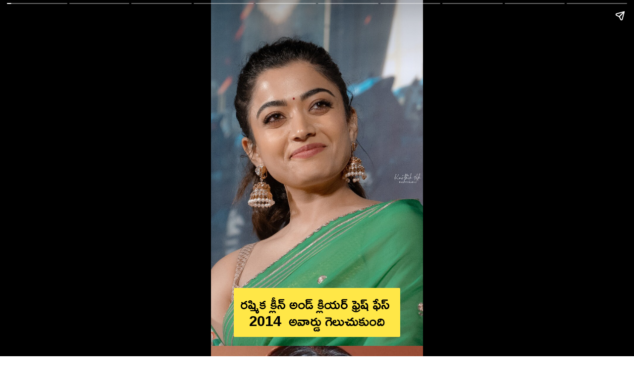

--- FILE ---
content_type: text/html; charset=utf-8
request_url: https://ntvtelugu.com/web-stories/rashmika-mandanna-unknown-facts
body_size: 8741
content:
<!DOCTYPE html>
<html amp="" lang="en-US" transformed="self;v=1" i-amphtml-layout=""><head><meta charset="utf-8"><meta name="viewport" content="width=device-width,minimum-scale=1"><link rel="modulepreload" href="https://cdn.ampproject.org/v0.mjs" as="script" crossorigin="anonymous"><link rel="preconnect" href="https://cdn.ampproject.org"><link rel="preload" as="script" href="https://cdn.ampproject.org/v0/amp-story-1.0.js"><style amp-runtime="" i-amphtml-version="012512221826001">html{overflow-x:hidden!important}html.i-amphtml-fie{height:100%!important;width:100%!important}html:not([amp4ads]),html:not([amp4ads]) body{height:auto!important}html:not([amp4ads]) body{margin:0!important}body{-webkit-text-size-adjust:100%;-moz-text-size-adjust:100%;-ms-text-size-adjust:100%;text-size-adjust:100%}html.i-amphtml-singledoc.i-amphtml-embedded{-ms-touch-action:pan-y pinch-zoom;touch-action:pan-y pinch-zoom}html.i-amphtml-fie>body,html.i-amphtml-singledoc>body{overflow:visible!important}html.i-amphtml-fie:not(.i-amphtml-inabox)>body,html.i-amphtml-singledoc:not(.i-amphtml-inabox)>body{position:relative!important}html.i-amphtml-ios-embed-legacy>body{overflow-x:hidden!important;overflow-y:auto!important;position:absolute!important}html.i-amphtml-ios-embed{overflow-y:auto!important;position:static}#i-amphtml-wrapper{overflow-x:hidden!important;overflow-y:auto!important;position:absolute!important;top:0!important;left:0!important;right:0!important;bottom:0!important;margin:0!important;display:block!important}html.i-amphtml-ios-embed.i-amphtml-ios-overscroll,html.i-amphtml-ios-embed.i-amphtml-ios-overscroll>#i-amphtml-wrapper{-webkit-overflow-scrolling:touch!important}#i-amphtml-wrapper>body{position:relative!important;border-top:1px solid transparent!important}#i-amphtml-wrapper+body{visibility:visible}#i-amphtml-wrapper+body .i-amphtml-lightbox-element,#i-amphtml-wrapper+body[i-amphtml-lightbox]{visibility:hidden}#i-amphtml-wrapper+body[i-amphtml-lightbox] .i-amphtml-lightbox-element{visibility:visible}#i-amphtml-wrapper.i-amphtml-scroll-disabled,.i-amphtml-scroll-disabled{overflow-x:hidden!important;overflow-y:hidden!important}amp-instagram{padding:54px 0px 0px!important;background-color:#fff}amp-iframe iframe{box-sizing:border-box!important}[amp-access][amp-access-hide]{display:none}[subscriptions-dialog],body:not(.i-amphtml-subs-ready) [subscriptions-action],body:not(.i-amphtml-subs-ready) [subscriptions-section]{display:none!important}amp-experiment,amp-live-list>[update]{display:none}amp-list[resizable-children]>.i-amphtml-loading-container.amp-hidden{display:none!important}amp-list [fetch-error],amp-list[load-more] [load-more-button],amp-list[load-more] [load-more-end],amp-list[load-more] [load-more-failed],amp-list[load-more] [load-more-loading]{display:none}amp-list[diffable] div[role=list]{display:block}amp-story-page,amp-story[standalone]{min-height:1px!important;display:block!important;height:100%!important;margin:0!important;padding:0!important;overflow:hidden!important;width:100%!important}amp-story[standalone]{background-color:#000!important;position:relative!important}amp-story-page{background-color:#757575}amp-story .amp-active>div,amp-story .i-amphtml-loader-background{display:none!important}amp-story-page:not(:first-of-type):not([distance]):not([active]){transform:translateY(1000vh)!important}amp-autocomplete{position:relative!important;display:inline-block!important}amp-autocomplete>input,amp-autocomplete>textarea{padding:0.5rem;border:1px solid rgba(0,0,0,.33)}.i-amphtml-autocomplete-results,amp-autocomplete>input,amp-autocomplete>textarea{font-size:1rem;line-height:1.5rem}[amp-fx^=fly-in]{visibility:hidden}amp-script[nodom],amp-script[sandboxed]{position:fixed!important;top:0!important;width:1px!important;height:1px!important;overflow:hidden!important;visibility:hidden}
/*# sourceURL=/css/ampdoc.css*/[hidden]{display:none!important}.i-amphtml-element{display:inline-block}.i-amphtml-blurry-placeholder{transition:opacity 0.3s cubic-bezier(0.0,0.0,0.2,1)!important;pointer-events:none}[layout=nodisplay]:not(.i-amphtml-element){display:none!important}.i-amphtml-layout-fixed,[layout=fixed][width][height]:not(.i-amphtml-layout-fixed){display:inline-block;position:relative}.i-amphtml-layout-responsive,[layout=responsive][width][height]:not(.i-amphtml-layout-responsive),[width][height][heights]:not([layout]):not(.i-amphtml-layout-responsive),[width][height][sizes]:not(img):not([layout]):not(.i-amphtml-layout-responsive){display:block;position:relative}.i-amphtml-layout-intrinsic,[layout=intrinsic][width][height]:not(.i-amphtml-layout-intrinsic){display:inline-block;position:relative;max-width:100%}.i-amphtml-layout-intrinsic .i-amphtml-sizer{max-width:100%}.i-amphtml-intrinsic-sizer{max-width:100%;display:block!important}.i-amphtml-layout-container,.i-amphtml-layout-fixed-height,[layout=container],[layout=fixed-height][height]:not(.i-amphtml-layout-fixed-height){display:block;position:relative}.i-amphtml-layout-fill,.i-amphtml-layout-fill.i-amphtml-notbuilt,[layout=fill]:not(.i-amphtml-layout-fill),body noscript>*{display:block;overflow:hidden!important;position:absolute;top:0;left:0;bottom:0;right:0}body noscript>*{position:absolute!important;width:100%;height:100%;z-index:2}body noscript{display:inline!important}.i-amphtml-layout-flex-item,[layout=flex-item]:not(.i-amphtml-layout-flex-item){display:block;position:relative;-ms-flex:1 1 auto;flex:1 1 auto}.i-amphtml-layout-fluid{position:relative}.i-amphtml-layout-size-defined{overflow:hidden!important}.i-amphtml-layout-awaiting-size{position:absolute!important;top:auto!important;bottom:auto!important}i-amphtml-sizer{display:block!important}@supports (aspect-ratio:1/1){i-amphtml-sizer.i-amphtml-disable-ar{display:none!important}}.i-amphtml-blurry-placeholder,.i-amphtml-fill-content{display:block;height:0;max-height:100%;max-width:100%;min-height:100%;min-width:100%;width:0;margin:auto}.i-amphtml-layout-size-defined .i-amphtml-fill-content{position:absolute;top:0;left:0;bottom:0;right:0}.i-amphtml-replaced-content,.i-amphtml-screen-reader{padding:0!important;border:none!important}.i-amphtml-screen-reader{position:fixed!important;top:0px!important;left:0px!important;width:4px!important;height:4px!important;opacity:0!important;overflow:hidden!important;margin:0!important;display:block!important;visibility:visible!important}.i-amphtml-screen-reader~.i-amphtml-screen-reader{left:8px!important}.i-amphtml-screen-reader~.i-amphtml-screen-reader~.i-amphtml-screen-reader{left:12px!important}.i-amphtml-screen-reader~.i-amphtml-screen-reader~.i-amphtml-screen-reader~.i-amphtml-screen-reader{left:16px!important}.i-amphtml-unresolved{position:relative;overflow:hidden!important}.i-amphtml-select-disabled{-webkit-user-select:none!important;-ms-user-select:none!important;user-select:none!important}.i-amphtml-notbuilt,[layout]:not(.i-amphtml-element),[width][height][heights]:not([layout]):not(.i-amphtml-element),[width][height][sizes]:not(img):not([layout]):not(.i-amphtml-element){position:relative;overflow:hidden!important;color:transparent!important}.i-amphtml-notbuilt:not(.i-amphtml-layout-container)>*,[layout]:not([layout=container]):not(.i-amphtml-element)>*,[width][height][heights]:not([layout]):not(.i-amphtml-element)>*,[width][height][sizes]:not([layout]):not(.i-amphtml-element)>*{display:none}amp-img:not(.i-amphtml-element)[i-amphtml-ssr]>img.i-amphtml-fill-content{display:block}.i-amphtml-notbuilt:not(.i-amphtml-layout-container),[layout]:not([layout=container]):not(.i-amphtml-element),[width][height][heights]:not([layout]):not(.i-amphtml-element),[width][height][sizes]:not(img):not([layout]):not(.i-amphtml-element){color:transparent!important;line-height:0!important}.i-amphtml-ghost{visibility:hidden!important}.i-amphtml-element>[placeholder],[layout]:not(.i-amphtml-element)>[placeholder],[width][height][heights]:not([layout]):not(.i-amphtml-element)>[placeholder],[width][height][sizes]:not([layout]):not(.i-amphtml-element)>[placeholder]{display:block;line-height:normal}.i-amphtml-element>[placeholder].amp-hidden,.i-amphtml-element>[placeholder].hidden{visibility:hidden}.i-amphtml-element:not(.amp-notsupported)>[fallback],.i-amphtml-layout-container>[placeholder].amp-hidden,.i-amphtml-layout-container>[placeholder].hidden{display:none}.i-amphtml-layout-size-defined>[fallback],.i-amphtml-layout-size-defined>[placeholder]{position:absolute!important;top:0!important;left:0!important;right:0!important;bottom:0!important;z-index:1}amp-img[i-amphtml-ssr]:not(.i-amphtml-element)>[placeholder]{z-index:auto}.i-amphtml-notbuilt>[placeholder]{display:block!important}.i-amphtml-hidden-by-media-query{display:none!important}.i-amphtml-element-error{background:red!important;color:#fff!important;position:relative!important}.i-amphtml-element-error:before{content:attr(error-message)}i-amp-scroll-container,i-amphtml-scroll-container{position:absolute;top:0;left:0;right:0;bottom:0;display:block}i-amp-scroll-container.amp-active,i-amphtml-scroll-container.amp-active{overflow:auto;-webkit-overflow-scrolling:touch}.i-amphtml-loading-container{display:block!important;pointer-events:none;z-index:1}.i-amphtml-notbuilt>.i-amphtml-loading-container{display:block!important}.i-amphtml-loading-container.amp-hidden{visibility:hidden}.i-amphtml-element>[overflow]{cursor:pointer;position:relative;z-index:2;visibility:hidden;display:initial;line-height:normal}.i-amphtml-layout-size-defined>[overflow]{position:absolute}.i-amphtml-element>[overflow].amp-visible{visibility:visible}template{display:none!important}.amp-border-box,.amp-border-box *,.amp-border-box :after,.amp-border-box :before{box-sizing:border-box}amp-pixel{display:none!important}amp-analytics,amp-auto-ads,amp-story-auto-ads{position:fixed!important;top:0!important;width:1px!important;height:1px!important;overflow:hidden!important;visibility:hidden}amp-story{visibility:hidden!important}html.i-amphtml-fie>amp-analytics{position:initial!important}[visible-when-invalid]:not(.visible),form [submit-error],form [submit-success],form [submitting]{display:none}amp-accordion{display:block!important}@media (min-width:1px){:where(amp-accordion>section)>:first-child{margin:0;background-color:#efefef;padding-right:20px;border:1px solid #dfdfdf}:where(amp-accordion>section)>:last-child{margin:0}}amp-accordion>section{float:none!important}amp-accordion>section>*{float:none!important;display:block!important;overflow:hidden!important;position:relative!important}amp-accordion,amp-accordion>section{margin:0}amp-accordion:not(.i-amphtml-built)>section>:last-child{display:none!important}amp-accordion:not(.i-amphtml-built)>section[expanded]>:last-child{display:block!important}
/*# sourceURL=/css/ampshared.css*/</style><meta name="amp-story-generator-name" content="Web Stories for WordPress"><meta name="amp-story-generator-version" content="1.42.0"><meta name="description" content="Rashmika Mandanna unknown Facts"><meta property="og:locale" content="en-US"><meta property="og:site_name" content="NTV Telugu"><meta property="og:type" content="article"><meta property="og:title" content="బర్త్ డే బేబీ రష్మిక గురించి మీకు తెలియని విషయాలివే! "><meta property="og:url" content="https://ntvtelugu.com/web-stories/rashmika-mandanna-unknown-facts"><meta property="og:description" content="Rashmika Mandanna unknown Facts"><meta property="article:published_time" content="2024-04-04T18:29:28+05:30"><meta property="article:modified_time" content="2024-04-04T18:48:06+05:30"><meta property="og:image" content="https://d2zfbyesi0qka0.cloudfront.net/wp-content/uploads/2024/04/cropped-7fa7e9088579a2ccbf1f3d96dbc60195071a68f4-640x853.jpg"><meta property="og:image:width" content="640"><meta property="og:image:height" content="853"><meta name="twitter:card" content="summary_large_image"><meta name="twitter:image" content="https://d2zfbyesi0qka0.cloudfront.net/wp-content/uploads/2024/04/cropped-7fa7e9088579a2ccbf1f3d96dbc60195071a68f4-640x853.jpg"><meta name="twitter:image:alt" content="బర్త్ డే బేబీ రష్మిక గురించి మీకు తెలియని విషయాలివే! "><meta name="generator" content="WordPress 6.8.2"><meta name="msapplication-TileImage" content="https://d2zfbyesi0qka0.cloudfront.net/wp-content/uploads/2021/05/favicon1.ico"><link rel="preconnect" href="https://fonts.gstatic.com" crossorigin=""><link rel="dns-prefetch" href="https://fonts.gstatic.com"><link href="https://d2zfbyesi0qka0.cloudfront.net/wp-content/uploads/2024/04/c6bc48dd4a6ab38119db63ef2b8b4956983ee106.jpg" rel="preload" as="image"><link rel="dns-prefetch" href="//d2zfbyesi0qka0.cloudfront.net"><link rel="preconnect" href="https://fonts.gstatic.com/" crossorigin=""><script async="" src="https://cdn.ampproject.org/v0.mjs" type="module" crossorigin="anonymous"></script><script async nomodule src="https://cdn.ampproject.org/v0.js" crossorigin="anonymous"></script><script async="" src="https://cdn.ampproject.org/v0/amp-story-1.0.mjs" custom-element="amp-story" type="module" crossorigin="anonymous"></script><script async nomodule src="https://cdn.ampproject.org/v0/amp-story-1.0.js" crossorigin="anonymous" custom-element="amp-story"></script><script src="https://cdn.ampproject.org/v0/amp-story-auto-ads-0.1.mjs" async="" custom-element="amp-story-auto-ads" type="module" crossorigin="anonymous"></script><script async nomodule src="https://cdn.ampproject.org/v0/amp-story-auto-ads-0.1.js" crossorigin="anonymous" custom-element="amp-story-auto-ads"></script><script src="https://cdn.ampproject.org/v0/amp-story-auto-analytics-0.1.mjs" async="" custom-element="amp-story-auto-analytics" type="module" crossorigin="anonymous"></script><script async nomodule src="https://cdn.ampproject.org/v0/amp-story-auto-analytics-0.1.js" crossorigin="anonymous" custom-element="amp-story-auto-analytics"></script><link rel="icon" href="https://d2zfbyesi0qka0.cloudfront.net/wp-content/uploads/2021/05/favicon1.ico" sizes="32x32"><link rel="icon" href="https://d2zfbyesi0qka0.cloudfront.net/wp-content/uploads/2021/05/favicon1.ico" sizes="192x192"><link href="https://fonts.googleapis.com/css2?display=swap&amp;family=Ramabhadra" rel="stylesheet"><style amp-custom="">h2{font-weight:normal}amp-story-page{background-color:#131516}amp-story-grid-layer{overflow:visible}@media (max-aspect-ratio: 9 / 16){@media (min-aspect-ratio: 320 / 678){amp-story-grid-layer.grid-layer{margin-top:calc(( 100% / .5625 - 100% / .66666666666667 ) / 2)}}}.page-fullbleed-area{position:absolute;overflow:hidden;width:100%;left:0;height:calc(1.1851851851852 * 100%);top:calc(( 1 - 1.1851851851852 ) * 100% / 2)}.page-safe-area{overflow:visible;position:absolute;top:0;bottom:0;left:0;right:0;width:100%;height:calc(.84375 * 100%);margin:auto 0}.mask{position:absolute;overflow:hidden}.fill{position:absolute;top:0;left:0;right:0;bottom:0;margin:0}@media (prefers-reduced-motion: no-preference){.animation-wrapper{opacity:var(--initial-opacity);transform:var(--initial-transform)}}._cba9f7c{background-color:#527163}._6120891{position:absolute;pointer-events:none;left:0;top:-9.25926%;width:100%;height:118.51852%;opacity:1}._89d52dd{pointer-events:initial;width:100%;height:100%;display:block;position:absolute;top:0;left:0;z-index:0}._ffc9216{position:absolute;width:118.47222%;height:100%;left:-9.23611%;top:0%}._0433d6a{position:absolute;pointer-events:none;left:10.67961%;top:84.62783%;width:78.64078%;height:15.37217%;opacity:1}._270848c{pointer-events:initial;width:100%;height:100%;display:block;position:absolute;top:0;left:0;z-index:0;border-radius:.61728395061728% .61728395061728% .61728395061728% .61728395061728%/2.1052631578947% 2.1052631578947% 2.1052631578947% 2.1052631578947%;background-clip:content-box;background-color:#ffe747}._5ed6e7a{white-space:pre-wrap;overflow-wrap:break-word;word-break:break-word;margin:3.0142793395805% 0;font-family:"Ramabhadra",sans-serif;font-size:.453074em;line-height:1.2;text-align:center;padding:1.2345679012346% 2.4691358024691%;color:#000}._bf9b1c8{background-color:#9a5543}._1f75e3b{position:absolute;width:100%;height:100%;left:0%;top:0%}._8081951{position:absolute;pointer-events:none;left:11.65049%;top:78.9644%;width:78.64078%;height:20.71197%;opacity:1}._ae71cea{width:100%;height:100%;display:block;position:absolute;top:0;left:0;--initial-opacity:1;--initial-transform:translate3d(0,-525.95494%,0)}._870b57b{pointer-events:initial;width:100%;height:100%;display:block;position:absolute;top:0;left:0;z-index:0;border-radius:.61728395061728% .61728395061728% .61728395061728% .61728395061728%/1.5625% 1.5625% 1.5625% 1.5625%;background-clip:content-box;background-color:#ffe747}._92b75b2{background-color:#d2b97f}._d2a8adf{position:absolute;width:118.61111%;height:100%;left:-9.30556%;top:0%}._d3b11fa{width:100%;height:100%;display:block;position:absolute;top:0;left:0;--initial-opacity:1;--initial-transform:translate3d(0,-710.76016%,0)}._c91eb2d{background-color:#6d4f3a}._0addee6{position:absolute;width:133.33334%;height:100%;left:-16.66667%;top:0%}._1e051b1{position:absolute;pointer-events:none;left:10.67961%;top:76.69903%;width:78.64078%;height:26.21359%;opacity:1}._7da92b5{width:100%;height:100%;display:block;position:absolute;top:0;left:0;--initial-opacity:1;--initial-transform:translate3d(0,-427.91499%,0)}._5254af1{pointer-events:initial;width:100%;height:100%;display:block;position:absolute;top:0;left:0;z-index:0;border-radius:.61728395061728% .61728395061728% .61728395061728% .61728395061728%/1.2345679012346% 1.2345679012346% 1.2345679012346% 1.2345679012346%;background-clip:content-box;background-color:#ffe747}._de2328a{background-color:#c37d75}._78565e3{position:absolute;pointer-events:none;left:11.65049%;top:84.62783%;width:78.64078%;height:15.37217%;opacity:1}._68060f5{background-color:#c1b5a0}._8bec908{position:absolute;pointer-events:none;left:9.2233%;top:84.62783%;width:81.31068%;height:15.37217%;opacity:1}._83d7c0c{pointer-events:initial;width:100%;height:100%;display:block;position:absolute;top:0;left:0;z-index:0;border-radius:.59701492537313% .59701492537313% .59701492537313% .59701492537313%/2.1052631578947% 2.1052631578947% 2.1052631578947% 2.1052631578947%;background-clip:content-box;background-color:#ffe747}._c8cd8fe{white-space:pre-wrap;overflow-wrap:break-word;word-break:break-word;margin:2.915303003057% 0;font-family:"Ramabhadra",sans-serif;font-size:.453074em;line-height:1.2;text-align:center;padding:1.1940298507463% 2.3880597014925%;color:#000}._702e4f7{background-color:#c0aeaf}._2155a57{position:absolute;pointer-events:none;left:11.65049%;top:79.12621%;width:78.15534%;height:20.71197%;opacity:1}._f41caff{width:100%;height:100%;display:block;position:absolute;top:0;left:0;--initial-opacity:1;--initial-transform:translate3d(0,-526.73618%,0)}._2688be7{pointer-events:initial;width:100%;height:100%;display:block;position:absolute;top:0;left:0;z-index:0;border-radius:.62111801242236% .62111801242236% .62111801242236% .62111801242236%/1.5625% 1.5625% 1.5625% 1.5625%;background-clip:content-box;background-color:#ffe747}._339456d{white-space:pre-wrap;overflow-wrap:break-word;word-break:break-word;margin:3.0330015715034% 0;font-family:"Ramabhadra",sans-serif;font-size:.453074em;line-height:1.2;text-align:center;padding:1.2422360248447% 2.4844720496894%;color:#000}._76dfe1d{background-color:#beb0a8}._19971a1{position:absolute;width:237.03704%;height:100%;left:-68.51852%;top:0%}._e4c9212{position:absolute;pointer-events:none;left:11.65049%;top:84.14239%;width:78.64078%;height:15.37217%;opacity:1}._64a7836{width:100%;height:100%;display:block;position:absolute;top:0;left:0;--initial-opacity:1;--initial-transform:translate3d(0,-707.60224%,0)}._d0a333a{background-color:#dfb8af}._7c4b581{position:absolute;width:100%;height:122.0339%;left:0%;top:-11.01695%}._e03c248{background-color:#b9ad9a}._5d34f72{position:absolute;width:100%;height:112.5%;left:0%;top:-6.25%}._847df2d{position:absolute;pointer-events:none;left:10.67961%;top:79.44984%;width:78.64078%;height:20.71197%;opacity:1}._339b02f{width:100%;height:100%;display:block;position:absolute;top:0;left:0;--initial-opacity:1;--initial-transform:translate3d(0,-528.29871%,0)}

/*# sourceURL=amp-custom.css */</style><title>బర్త్ డే బేబీ రష్మిక గురించి మీకు తెలియని విషయాలివే!  – NTV Telugu</title><script type="application/ld+json">{"@context":"http:\/\/schema.org","publisher":{"@type":"Organization","name":"NTV Telugu","logo":{"@type":"ImageObject","url":"https:\/\/d2zfbyesi0qka0.cloudfront.net\/wp-content\/uploads\/2022\/06\/ntvlogo-96x96.png","width":96,"height":96}},"image":{"@type":"ImageObject","url":"https:\/\/d2zfbyesi0qka0.cloudfront.net\/wp-content\/uploads\/2024\/04\/cropped-7fa7e9088579a2ccbf1f3d96dbc60195071a68f4-640x853.jpg","width":640,"height":853},"@type":"Article","mainEntityOfPage":"https:\/\/ntvtelugu.com\/web-stories\/rashmika-mandanna-unknown-facts","headline":"బర్త్ డే బేబీ రష్మిక గురించి మీకు తెలియని విషయాలివే! ","datePublished":"2024-04-04T12:59:28+05:30","dateModified":"2024-04-04T13:18:06+05:30","author":{"@type":"Person","name":"Bhargav Chaganti","url":"https:\/\/ntvtelugu.com\/author\/bhargavc"}}</script><link rel="https://api.w.org/" href="https://ntvtelugu.com/wp-json/"><link rel="alternate" title="JSON" type="application/json" href="https://ntvtelugu.com/wp-json/web-stories/v1/web-story/567304"><link rel="EditURI" type="application/rsd+xml" title="RSD" href="https://ntvtelugu.com/xmlrpc.php?rsd"><link rel="prev" title="Summer: వేసవిలో తీసుకోవాల్సిన జాగ్రత్తలు ఇవే" href="https://ntvtelugu.com/web-stories/these-are-the-precautions-to-be-taken-in-summer"><link rel="next" title="బెండకాయలు తింటే ఆరోగ్యంతో పాటు అందం మీ సొంతం.." href="https://ntvtelugu.com/web-stories/if-you-eat-lady-finger-you-will-have-health-as-well-as-beauty"><link rel="canonical" href="https://ntvtelugu.com/web-stories/rashmika-mandanna-unknown-facts"><link rel="shortlink" href="https://ntvtelugu.com/?p=567304"><link rel="alternate" title="oEmbed (JSON)" type="application/json+oembed" href="https://ntvtelugu.com/wp-json/oembed/1.0/embed?url=https%3A%2F%2Fntvtelugu.com%2Fweb-stories%2Frashmika-mandanna-unknown-facts"><link rel="alternate" title="oEmbed (XML)" type="text/xml+oembed" href="https://ntvtelugu.com/wp-json/oembed/1.0/embed?url=https%3A%2F%2Fntvtelugu.com%2Fweb-stories%2Frashmika-mandanna-unknown-facts&amp;format=xml"><link rel="apple-touch-icon" href="https://d2zfbyesi0qka0.cloudfront.net/wp-content/uploads/2021/05/favicon1.ico"><script amp-onerror="">document.querySelector("script[src*='/v0.js']").onerror=function(){document.querySelector('style[amp-boilerplate]').textContent=''}</script><style amp-boilerplate="">body{-webkit-animation:-amp-start 8s steps(1,end) 0s 1 normal both;-moz-animation:-amp-start 8s steps(1,end) 0s 1 normal both;-ms-animation:-amp-start 8s steps(1,end) 0s 1 normal both;animation:-amp-start 8s steps(1,end) 0s 1 normal both}@-webkit-keyframes -amp-start{from{visibility:hidden}to{visibility:visible}}@-moz-keyframes -amp-start{from{visibility:hidden}to{visibility:visible}}@-ms-keyframes -amp-start{from{visibility:hidden}to{visibility:visible}}@-o-keyframes -amp-start{from{visibility:hidden}to{visibility:visible}}@keyframes -amp-start{from{visibility:hidden}to{visibility:visible}}</style><noscript><style amp-boilerplate="">body{-webkit-animation:none;-moz-animation:none;-ms-animation:none;animation:none}</style></noscript><link rel="stylesheet" amp-extension="amp-story" href="https://cdn.ampproject.org/v0/amp-story-1.0.css"><script amp-story-dvh-polyfill="">"use strict";if(!self.CSS||!CSS.supports||!CSS.supports("height:1dvh")){function e(){document.documentElement.style.setProperty("--story-dvh",innerHeight/100+"px","important")}addEventListener("resize",e,{passive:!0}),e()}</script></head><body><amp-story standalone="" publisher="NTV Telugu" publisher-logo-src="https://d2zfbyesi0qka0.cloudfront.net/wp-content/uploads/2022/06/ntvlogo.png" title="బర్త్ డే బేబీ రష్మిక గురించి మీకు తెలియని విషయాలివే! " poster-portrait-src="https://d2zfbyesi0qka0.cloudfront.net/wp-content/uploads/2024/04/cropped-7fa7e9088579a2ccbf1f3d96dbc60195071a68f4-640x853.jpg" class="i-amphtml-layout-container" i-amphtml-layout="container"><amp-story-page id="ba86942e-b43c-4460-b176-cce54d85e5a7" auto-advance-after="7s" class="i-amphtml-layout-container" i-amphtml-layout="container"><amp-story-grid-layer template="vertical" aspect-ratio="412:618" class="grid-layer i-amphtml-layout-container" i-amphtml-layout="container" style="--aspect-ratio:412/618;"><div class="_cba9f7c page-fullbleed-area"><div class="page-safe-area"><div class="_6120891"><div class="_89d52dd mask" id="el-40d979e7-934c-441a-a59b-576b565d35c6"><div data-leaf-element="true" class="_ffc9216"><amp-img layout="fill" src="https://d2zfbyesi0qka0.cloudfront.net/wp-content/uploads/2024/04/c6bc48dd4a6ab38119db63ef2b8b4956983ee106.jpg" alt="C6bc48dd4a6ab38119db63ef2b8b4956983ee106" srcset="https://d2zfbyesi0qka0.cloudfront.net/wp-content/uploads/2024/04/c6bc48dd4a6ab38119db63ef2b8b4956983ee106.jpg 853w, https://d2zfbyesi0qka0.cloudfront.net/wp-content/uploads/2024/04/c6bc48dd4a6ab38119db63ef2b8b4956983ee106-768x1152.jpg 768w, https://d2zfbyesi0qka0.cloudfront.net/wp-content/uploads/2024/04/c6bc48dd4a6ab38119db63ef2b8b4956983ee106-682x1024.jpg 682w, https://d2zfbyesi0qka0.cloudfront.net/wp-content/uploads/2024/04/c6bc48dd4a6ab38119db63ef2b8b4956983ee106-200x300.jpg 200w, https://d2zfbyesi0qka0.cloudfront.net/wp-content/uploads/2024/04/c6bc48dd4a6ab38119db63ef2b8b4956983ee106-150x225.jpg 150w" sizes="(min-width: 1024px) 53vh, 118vw" disable-inline-width="true" class="i-amphtml-layout-fill i-amphtml-layout-size-defined" i-amphtml-layout="fill"></amp-img></div></div></div></div></div></amp-story-grid-layer><amp-story-grid-layer template="vertical" aspect-ratio="412:618" class="grid-layer i-amphtml-layout-container" i-amphtml-layout="container" style="--aspect-ratio:412/618;"><div class="page-fullbleed-area"><div class="page-safe-area"><div class="_0433d6a"><div id="el-b86397f8-b6f6-4f34-81bd-1b3c02905270" class="_270848c"><h2 class="_5ed6e7a fill text-wrapper"><span>రష్మిక క్లీన్ అండ్ క్లియర్ ఫ్రెష్ ఫేస్ 2014  అవార్డు గెలుచుకుంది</span></h2></div></div></div></div></amp-story-grid-layer></amp-story-page><amp-story-page id="d36c5142-cf88-4bd6-9635-8e00bb3832ab" auto-advance-after="7s" class="i-amphtml-layout-container" i-amphtml-layout="container"><amp-story-animation layout="nodisplay" trigger="visibility" class="i-amphtml-layout-nodisplay" hidden="hidden" i-amphtml-layout="nodisplay"><script type="application/json">[{"selector":"#anim-1830780e-2c56-4444-9645-102b42c68e39","keyframes":[{"offset":0,"transform":"translate3d(0, -525.95494%, 0)","easing":"cubic-bezier(.5, 0, 1, 1)"},{"offset":0.29,"transform":"translate3d(0, 0%, 0)","easing":"cubic-bezier(0, 0, .5, 1)"},{"offset":0.45,"transform":"translate3d(0, -147.898529128%, 0)","easing":"cubic-bezier(.5, 0, 1, 1)"},{"offset":0.61,"transform":"translate3d(0, 0%, 0)","easing":"cubic-bezier(0, 0, .5, 1)"},{"offset":0.71,"transform":"translate3d(0, -50.281292264%, 0)","easing":"cubic-bezier(.5, 0, 1, 1)"},{"offset":0.8,"transform":"translate3d(0, 0%, 0)","easing":"cubic-bezier(0, 0, .5, 1)"},{"offset":0.85,"transform":"translate3d(0, -18.881782345999998%, 0)","easing":"cubic-bezier(.5, 0, 1, 1)"},{"offset":0.92,"transform":"translate3d(0, 0%, 0)","easing":"cubic-bezier(0, 0, .5, 1)"},{"offset":0.96,"transform":"translate3d(0, -8.204897063999999%, 0)","easing":"cubic-bezier(.5, 0, 1, 1)"},{"offset":1,"transform":"translate3d(0, 0%, 0)","easing":"cubic-bezier(0, 0, .5, 1)"}],"delay":0,"duration":1600,"fill":"both"}]</script></amp-story-animation><amp-story-grid-layer template="vertical" aspect-ratio="412:618" class="grid-layer i-amphtml-layout-container" i-amphtml-layout="container" style="--aspect-ratio:412/618;"><div class="_bf9b1c8 page-fullbleed-area"><div class="page-safe-area"><div class="_6120891"><div class="_89d52dd mask" id="el-71c4881b-2d34-4631-9cd9-e4e3ede74842"><div data-leaf-element="true" class="_1f75e3b"><amp-img layout="fill" src="https://d2zfbyesi0qka0.cloudfront.net/wp-content/uploads/2024/04/f049b5bf2bbb2ff753ab93629178016cf3d31a40.jpg" alt="F049b5bf2bbb2ff753ab93629178016cf3d31a40" srcset="https://d2zfbyesi0qka0.cloudfront.net/wp-content/uploads/2024/04/f049b5bf2bbb2ff753ab93629178016cf3d31a40.jpg 720w, https://d2zfbyesi0qka0.cloudfront.net/wp-content/uploads/2024/04/f049b5bf2bbb2ff753ab93629178016cf3d31a40-576x1024.jpg 576w, https://d2zfbyesi0qka0.cloudfront.net/wp-content/uploads/2024/04/f049b5bf2bbb2ff753ab93629178016cf3d31a40-169x300.jpg 169w, https://d2zfbyesi0qka0.cloudfront.net/wp-content/uploads/2024/04/f049b5bf2bbb2ff753ab93629178016cf3d31a40-150x267.jpg 150w" sizes="(min-width: 1024px) 45vh, 100vw" disable-inline-width="true" class="i-amphtml-layout-fill i-amphtml-layout-size-defined" i-amphtml-layout="fill"></amp-img></div></div></div></div></div></amp-story-grid-layer><amp-story-grid-layer template="vertical" aspect-ratio="412:618" class="grid-layer i-amphtml-layout-container" i-amphtml-layout="container" style="--aspect-ratio:412/618;"><div class="page-fullbleed-area"><div class="page-safe-area"><div class="_8081951"><div id="anim-1830780e-2c56-4444-9645-102b42c68e39" class="_ae71cea animation-wrapper"><div id="el-3e096095-9609-4849-a787-f19fc9e41c25" class="_870b57b"><h2 class="_5ed6e7a fill text-wrapper"><span>కూర్గ్ గురించి ఈ అవార్డు గెలుచుకున్న మొట్టమొదటి యువతిగా ఆమె నిలిచింది</span></h2></div></div></div></div></div></amp-story-grid-layer></amp-story-page><amp-story-page id="f87e7c5d-e8d5-4a37-ab1e-d62e242fce65" auto-advance-after="7s" class="i-amphtml-layout-container" i-amphtml-layout="container"><amp-story-animation layout="nodisplay" trigger="visibility" class="i-amphtml-layout-nodisplay" hidden="hidden" i-amphtml-layout="nodisplay"><script type="application/json">[{"selector":"#anim-d3680717-3a07-4107-ae27-0e2cedaa25f9","keyframes":[{"offset":0,"transform":"translate3d(0, -710.76016%, 0)","easing":"cubic-bezier(.5, 0, 1, 1)"},{"offset":0.29,"transform":"translate3d(0, 0%, 0)","easing":"cubic-bezier(0, 0, .5, 1)"},{"offset":0.45,"transform":"translate3d(0, -199.865756992%, 0)","easing":"cubic-bezier(.5, 0, 1, 1)"},{"offset":0.61,"transform":"translate3d(0, 0%, 0)","easing":"cubic-bezier(0, 0, .5, 1)"},{"offset":0.71,"transform":"translate3d(0, -67.948671296%, 0)","easing":"cubic-bezier(.5, 0, 1, 1)"},{"offset":0.8,"transform":"translate3d(0, 0%, 0)","easing":"cubic-bezier(0, 0, .5, 1)"},{"offset":0.85,"transform":"translate3d(0, -25.516289744%, 0)","easing":"cubic-bezier(.5, 0, 1, 1)"},{"offset":0.92,"transform":"translate3d(0, 0%, 0)","easing":"cubic-bezier(0, 0, .5, 1)"},{"offset":0.96,"transform":"translate3d(0, -11.087858496%, 0)","easing":"cubic-bezier(.5, 0, 1, 1)"},{"offset":1,"transform":"translate3d(0, 0%, 0)","easing":"cubic-bezier(0, 0, .5, 1)"}],"delay":0,"duration":1600,"fill":"both"}]</script></amp-story-animation><amp-story-grid-layer template="vertical" aspect-ratio="412:618" class="grid-layer i-amphtml-layout-container" i-amphtml-layout="container" style="--aspect-ratio:412/618;"><div class="_92b75b2 page-fullbleed-area"><div class="page-safe-area"><div class="_6120891"><div class="_89d52dd mask" id="el-9a2491fd-d9a8-43e2-adc9-9abe0e3355c0"><div data-leaf-element="true" class="_d2a8adf"><amp-img layout="fill" src="https://d2zfbyesi0qka0.cloudfront.net/wp-content/uploads/2024/04/c7fb46a892a8f531f81956100de0a7b06225757d.jpg" alt="C7fb46a892a8f531f81956100de0a7b06225757d" srcset="https://d2zfbyesi0qka0.cloudfront.net/wp-content/uploads/2024/04/c7fb46a892a8f531f81956100de0a7b06225757d.jpg 854w, https://d2zfbyesi0qka0.cloudfront.net/wp-content/uploads/2024/04/c7fb46a892a8f531f81956100de0a7b06225757d-768x1151.jpg 768w, https://d2zfbyesi0qka0.cloudfront.net/wp-content/uploads/2024/04/c7fb46a892a8f531f81956100de0a7b06225757d-683x1024.jpg 683w, https://d2zfbyesi0qka0.cloudfront.net/wp-content/uploads/2024/04/c7fb46a892a8f531f81956100de0a7b06225757d-200x300.jpg 200w, https://d2zfbyesi0qka0.cloudfront.net/wp-content/uploads/2024/04/c7fb46a892a8f531f81956100de0a7b06225757d-150x225.jpg 150w" sizes="(min-width: 1024px) 53vh, 119vw" disable-inline-width="true" class="i-amphtml-layout-fill i-amphtml-layout-size-defined" i-amphtml-layout="fill"></amp-img></div></div></div></div></div></amp-story-grid-layer><amp-story-grid-layer template="vertical" aspect-ratio="412:618" class="grid-layer i-amphtml-layout-container" i-amphtml-layout="container" style="--aspect-ratio:412/618;"><div class="page-fullbleed-area"><div class="page-safe-area"><div class="_0433d6a"><div id="anim-d3680717-3a07-4107-ae27-0e2cedaa25f9" class="_d3b11fa animation-wrapper"><div id="el-fd5748c4-da65-430e-9255-a35c20fd3b5f" class="_270848c"><h2 class="_5ed6e7a fill text-wrapper"><span>రష్మిక ఫేవరెట్ యాక్టర్స్ పేరు ఎమ్మా వాట్సన్.</span></h2></div></div></div></div></div></amp-story-grid-layer></amp-story-page><amp-story-page id="5a643874-afe2-4b3b-aa26-8c9cee3b9be8" auto-advance-after="7s" class="i-amphtml-layout-container" i-amphtml-layout="container"><amp-story-animation layout="nodisplay" trigger="visibility" class="i-amphtml-layout-nodisplay" hidden="hidden" i-amphtml-layout="nodisplay"><script type="application/json">[{"selector":"#anim-59c66ae2-59c1-402c-b031-0306ff9c3042","keyframes":[{"offset":0,"transform":"translate3d(0, -427.91499%, 0)","easing":"cubic-bezier(.5, 0, 1, 1)"},{"offset":0.29,"transform":"translate3d(0, 0%, 0)","easing":"cubic-bezier(0, 0, .5, 1)"},{"offset":0.45,"transform":"translate3d(0, -120.329695188%, 0)","easing":"cubic-bezier(.5, 0, 1, 1)"},{"offset":0.61,"transform":"translate3d(0, 0%, 0)","easing":"cubic-bezier(0, 0, .5, 1)"},{"offset":0.71,"transform":"translate3d(0, -40.908673044000004%, 0)","easing":"cubic-bezier(.5, 0, 1, 1)"},{"offset":0.8,"transform":"translate3d(0, 0%, 0)","easing":"cubic-bezier(0, 0, .5, 1)"},{"offset":0.85,"transform":"translate3d(0, -15.362148141%, 0)","easing":"cubic-bezier(.5, 0, 1, 1)"},{"offset":0.92,"transform":"translate3d(0, 0%, 0)","easing":"cubic-bezier(0, 0, .5, 1)"},{"offset":0.96,"transform":"translate3d(0, -6.675473844%, 0)","easing":"cubic-bezier(.5, 0, 1, 1)"},{"offset":1,"transform":"translate3d(0, 0%, 0)","easing":"cubic-bezier(0, 0, .5, 1)"}],"delay":0,"duration":1600,"fill":"both"}]</script></amp-story-animation><amp-story-grid-layer template="vertical" aspect-ratio="412:618" class="grid-layer i-amphtml-layout-container" i-amphtml-layout="container" style="--aspect-ratio:412/618;"><div class="_c91eb2d page-fullbleed-area"><div class="page-safe-area"><div class="_6120891"><div class="_89d52dd mask" id="el-1c861f00-a463-4988-89ff-6b537a4c55aa"><div data-leaf-element="true" class="_0addee6"><amp-img layout="fill" src="https://d2zfbyesi0qka0.cloudfront.net/wp-content/uploads/2024/04/ae4ad41da8e281ca8ae9f67e522deedaed4535e8.jpg" alt="Ae4ad41da8e281ca8ae9f67e522deedaed4535e8" srcset="https://d2zfbyesi0qka0.cloudfront.net/wp-content/uploads/2024/04/ae4ad41da8e281ca8ae9f67e522deedaed4535e8.jpg 960w, https://d2zfbyesi0qka0.cloudfront.net/wp-content/uploads/2024/04/ae4ad41da8e281ca8ae9f67e522deedaed4535e8-768x1024.jpg 768w, https://d2zfbyesi0qka0.cloudfront.net/wp-content/uploads/2024/04/ae4ad41da8e281ca8ae9f67e522deedaed4535e8-640x853.jpg 640w, https://d2zfbyesi0qka0.cloudfront.net/wp-content/uploads/2024/04/ae4ad41da8e281ca8ae9f67e522deedaed4535e8-225x300.jpg 225w, https://d2zfbyesi0qka0.cloudfront.net/wp-content/uploads/2024/04/ae4ad41da8e281ca8ae9f67e522deedaed4535e8-150x200.jpg 150w" sizes="(min-width: 1024px) 60vh, 133vw" disable-inline-width="true" class="i-amphtml-layout-fill i-amphtml-layout-size-defined" i-amphtml-layout="fill"></amp-img></div></div></div></div></div></amp-story-grid-layer><amp-story-grid-layer template="vertical" aspect-ratio="412:618" class="grid-layer i-amphtml-layout-container" i-amphtml-layout="container" style="--aspect-ratio:412/618;"><div class="page-fullbleed-area"><div class="page-safe-area"><div class="_1e051b1"><div id="anim-59c66ae2-59c1-402c-b031-0306ff9c3042" class="_7da92b5 animation-wrapper"><div id="el-2316f5f5-763d-4915-9045-029f7de0553c" class="_5254af1"><h2 class="_5ed6e7a fill text-wrapper"><span>రష్మిక మందనకి శ్రీదేవి అంటే చాలా ఇష్టం. ఆమె చేసిన సినిమాల మీద స్పెషల్ ఇంట్రెస్ట్ ఉంటుంది</span></h2></div></div></div></div></div></amp-story-grid-layer></amp-story-page><amp-story-page id="c81ef900-5c54-4487-a146-ae1263b3a18a" auto-advance-after="7s" class="i-amphtml-layout-container" i-amphtml-layout="container"><amp-story-animation layout="nodisplay" trigger="visibility" class="i-amphtml-layout-nodisplay" hidden="hidden" i-amphtml-layout="nodisplay"><script type="application/json">[{"selector":"#anim-9a2632fa-90ce-4702-a7fa-e06f18671596","keyframes":[{"offset":0,"transform":"translate3d(0, -710.76016%, 0)","easing":"cubic-bezier(.5, 0, 1, 1)"},{"offset":0.29,"transform":"translate3d(0, 0%, 0)","easing":"cubic-bezier(0, 0, .5, 1)"},{"offset":0.45,"transform":"translate3d(0, -199.865756992%, 0)","easing":"cubic-bezier(.5, 0, 1, 1)"},{"offset":0.61,"transform":"translate3d(0, 0%, 0)","easing":"cubic-bezier(0, 0, .5, 1)"},{"offset":0.71,"transform":"translate3d(0, -67.948671296%, 0)","easing":"cubic-bezier(.5, 0, 1, 1)"},{"offset":0.8,"transform":"translate3d(0, 0%, 0)","easing":"cubic-bezier(0, 0, .5, 1)"},{"offset":0.85,"transform":"translate3d(0, -25.516289744%, 0)","easing":"cubic-bezier(.5, 0, 1, 1)"},{"offset":0.92,"transform":"translate3d(0, 0%, 0)","easing":"cubic-bezier(0, 0, .5, 1)"},{"offset":0.96,"transform":"translate3d(0, -11.087858496%, 0)","easing":"cubic-bezier(.5, 0, 1, 1)"},{"offset":1,"transform":"translate3d(0, 0%, 0)","easing":"cubic-bezier(0, 0, .5, 1)"}],"delay":0,"duration":1600,"fill":"both"}]</script></amp-story-animation><amp-story-grid-layer template="vertical" aspect-ratio="412:618" class="grid-layer i-amphtml-layout-container" i-amphtml-layout="container" style="--aspect-ratio:412/618;"><div class="_de2328a page-fullbleed-area"><div class="page-safe-area"><div class="_6120891"><div class="_89d52dd mask" id="el-379a78b0-2b8b-4d14-baa2-0955c1cc3c31"><div data-leaf-element="true" class="_1f75e3b"><amp-img layout="fill" src="https://d2zfbyesi0qka0.cloudfront.net/wp-content/uploads/2024/04/64768ee0f1488c7e1eec082a1359adad4b2f1664.jpg" alt="64768ee0f1488c7e1eec082a1359adad4b2f1664" srcset="https://d2zfbyesi0qka0.cloudfront.net/wp-content/uploads/2024/04/64768ee0f1488c7e1eec082a1359adad4b2f1664.jpg 720w, https://d2zfbyesi0qka0.cloudfront.net/wp-content/uploads/2024/04/64768ee0f1488c7e1eec082a1359adad4b2f1664-576x1024.jpg 576w, https://d2zfbyesi0qka0.cloudfront.net/wp-content/uploads/2024/04/64768ee0f1488c7e1eec082a1359adad4b2f1664-169x300.jpg 169w, https://d2zfbyesi0qka0.cloudfront.net/wp-content/uploads/2024/04/64768ee0f1488c7e1eec082a1359adad4b2f1664-150x267.jpg 150w" sizes="(min-width: 1024px) 58vh, 130vw" disable-inline-width="true" class="i-amphtml-layout-fill i-amphtml-layout-size-defined" i-amphtml-layout="fill"></amp-img></div></div></div></div></div></amp-story-grid-layer><amp-story-grid-layer template="vertical" aspect-ratio="412:618" class="grid-layer i-amphtml-layout-container" i-amphtml-layout="container" style="--aspect-ratio:412/618;"><div class="page-fullbleed-area"><div class="page-safe-area"><div class="_78565e3"><div id="anim-9a2632fa-90ce-4702-a7fa-e06f18671596" class="_d3b11fa animation-wrapper"><div id="el-f50dd50a-2d70-4572-9d32-94c5b987b442" class="_270848c"><h2 class="_5ed6e7a fill text-wrapper"><span>2012లో రష్మిక మోడలింగ్ మొదలుపెట్టింది</span></h2></div></div></div></div></div></amp-story-grid-layer></amp-story-page><amp-story-page id="ddf43516-a218-431d-b8d7-dd9974662d24" auto-advance-after="7s" class="i-amphtml-layout-container" i-amphtml-layout="container"><amp-story-animation layout="nodisplay" trigger="visibility" class="i-amphtml-layout-nodisplay" hidden="hidden" i-amphtml-layout="nodisplay"><script type="application/json">[{"selector":"#anim-c59d6b94-689e-42f4-992c-4c2e25ada5b9","keyframes":[{"offset":0,"transform":"translate3d(0, -710.76016%, 0)","easing":"cubic-bezier(.5, 0, 1, 1)"},{"offset":0.29,"transform":"translate3d(0, 0%, 0)","easing":"cubic-bezier(0, 0, .5, 1)"},{"offset":0.45,"transform":"translate3d(0, -199.865756992%, 0)","easing":"cubic-bezier(.5, 0, 1, 1)"},{"offset":0.61,"transform":"translate3d(0, 0%, 0)","easing":"cubic-bezier(0, 0, .5, 1)"},{"offset":0.71,"transform":"translate3d(0, -67.948671296%, 0)","easing":"cubic-bezier(.5, 0, 1, 1)"},{"offset":0.8,"transform":"translate3d(0, 0%, 0)","easing":"cubic-bezier(0, 0, .5, 1)"},{"offset":0.85,"transform":"translate3d(0, -25.516289744%, 0)","easing":"cubic-bezier(.5, 0, 1, 1)"},{"offset":0.92,"transform":"translate3d(0, 0%, 0)","easing":"cubic-bezier(0, 0, .5, 1)"},{"offset":0.96,"transform":"translate3d(0, -11.087858496%, 0)","easing":"cubic-bezier(.5, 0, 1, 1)"},{"offset":1,"transform":"translate3d(0, 0%, 0)","easing":"cubic-bezier(0, 0, .5, 1)"}],"delay":0,"duration":1600,"fill":"both"}]</script></amp-story-animation><amp-story-grid-layer template="vertical" aspect-ratio="412:618" class="grid-layer i-amphtml-layout-container" i-amphtml-layout="container" style="--aspect-ratio:412/618;"><div class="_68060f5 page-fullbleed-area"><div class="page-safe-area"><div class="_6120891"><div class="_89d52dd mask" id="el-ae481177-94f7-437a-b870-16d407b9a73c"><div data-leaf-element="true" class="_0addee6"><amp-img layout="fill" src="https://d2zfbyesi0qka0.cloudfront.net/wp-content/uploads/2024/04/269b6e2bacb97d1a598b7e1aff822123c6424016.jpg" alt="269b6e2bacb97d1a598b7e1aff822123c6424016" srcset="https://d2zfbyesi0qka0.cloudfront.net/wp-content/uploads/2024/04/269b6e2bacb97d1a598b7e1aff822123c6424016.jpg 960w, https://d2zfbyesi0qka0.cloudfront.net/wp-content/uploads/2024/04/269b6e2bacb97d1a598b7e1aff822123c6424016-768x1024.jpg 768w, https://d2zfbyesi0qka0.cloudfront.net/wp-content/uploads/2024/04/269b6e2bacb97d1a598b7e1aff822123c6424016-640x853.jpg 640w, https://d2zfbyesi0qka0.cloudfront.net/wp-content/uploads/2024/04/269b6e2bacb97d1a598b7e1aff822123c6424016-225x300.jpg 225w, https://d2zfbyesi0qka0.cloudfront.net/wp-content/uploads/2024/04/269b6e2bacb97d1a598b7e1aff822123c6424016-150x200.jpg 150w" sizes="(min-width: 1024px) 60vh, 133vw" disable-inline-width="true" class="i-amphtml-layout-fill i-amphtml-layout-size-defined" i-amphtml-layout="fill"></amp-img></div></div></div></div></div></amp-story-grid-layer><amp-story-grid-layer template="vertical" aspect-ratio="412:618" class="grid-layer i-amphtml-layout-container" i-amphtml-layout="container" style="--aspect-ratio:412/618;"><div class="page-fullbleed-area"><div class="page-safe-area"><div class="_8bec908"><div id="anim-c59d6b94-689e-42f4-992c-4c2e25ada5b9" class="_d3b11fa animation-wrapper"><div id="el-641f4a73-47e3-48a7-b52f-02720728e4a8" class="_83d7c0c"><h2 class="_c8cd8fe fill text-wrapper"><span>అయితే చిన్నప్పటి నుంచి ఆమెకు నటి అవ్వాలని కోరిక ఉంది</span></h2></div></div></div></div></div></amp-story-grid-layer></amp-story-page><amp-story-page id="2a03e171-d927-4b19-89b3-4bc6991b2383" auto-advance-after="7s" class="i-amphtml-layout-container" i-amphtml-layout="container"><amp-story-animation layout="nodisplay" trigger="visibility" class="i-amphtml-layout-nodisplay" hidden="hidden" i-amphtml-layout="nodisplay"><script type="application/json">[{"selector":"#anim-9a39f55e-cc54-46dc-90dc-6c565c0c384c","keyframes":[{"offset":0,"transform":"translate3d(0, -526.73618%, 0)","easing":"cubic-bezier(.5, 0, 1, 1)"},{"offset":0.29,"transform":"translate3d(0, 0%, 0)","easing":"cubic-bezier(0, 0, .5, 1)"},{"offset":0.45,"transform":"translate3d(0, -148.118213816%, 0)","easing":"cubic-bezier(.5, 0, 1, 1)"},{"offset":0.61,"transform":"translate3d(0, 0%, 0)","easing":"cubic-bezier(0, 0, .5, 1)"},{"offset":0.71,"transform":"translate3d(0, -50.355978808%, 0)","easing":"cubic-bezier(.5, 0, 1, 1)"},{"offset":0.8,"transform":"translate3d(0, 0%, 0)","easing":"cubic-bezier(0, 0, .5, 1)"},{"offset":0.85,"transform":"translate3d(0, -18.909828862%, 0)","easing":"cubic-bezier(.5, 0, 1, 1)"},{"offset":0.92,"transform":"translate3d(0, 0%, 0)","easing":"cubic-bezier(0, 0, .5, 1)"},{"offset":0.96,"transform":"translate3d(0, -8.217084408%, 0)","easing":"cubic-bezier(.5, 0, 1, 1)"},{"offset":1,"transform":"translate3d(0, 0%, 0)","easing":"cubic-bezier(0, 0, .5, 1)"}],"delay":0,"duration":1600,"fill":"both"}]</script></amp-story-animation><amp-story-grid-layer template="vertical" aspect-ratio="412:618" class="grid-layer i-amphtml-layout-container" i-amphtml-layout="container" style="--aspect-ratio:412/618;"><div class="_702e4f7 page-fullbleed-area"><div class="page-safe-area"><div class="_6120891"><div class="_89d52dd mask" id="el-61ba5fc3-19f7-4d67-ab77-cf274ce44ad1"><div data-leaf-element="true" class="_1f75e3b"><amp-img layout="fill" src="https://d2zfbyesi0qka0.cloudfront.net/wp-content/uploads/2024/04/7fa7e9088579a2ccbf1f3d96dbc60195071a68f4.jpg" alt="7fa7e9088579a2ccbf1f3d96dbc60195071a68f4" srcset="https://d2zfbyesi0qka0.cloudfront.net/wp-content/uploads/2024/04/7fa7e9088579a2ccbf1f3d96dbc60195071a68f4.jpg 720w, https://d2zfbyesi0qka0.cloudfront.net/wp-content/uploads/2024/04/7fa7e9088579a2ccbf1f3d96dbc60195071a68f4-576x1024.jpg 576w, https://d2zfbyesi0qka0.cloudfront.net/wp-content/uploads/2024/04/7fa7e9088579a2ccbf1f3d96dbc60195071a68f4-169x300.jpg 169w, https://d2zfbyesi0qka0.cloudfront.net/wp-content/uploads/2024/04/7fa7e9088579a2ccbf1f3d96dbc60195071a68f4-150x267.jpg 150w" sizes="(min-width: 1024px) 45vh, 100vw" disable-inline-width="true" class="i-amphtml-layout-fill i-amphtml-layout-size-defined" i-amphtml-layout="fill"></amp-img></div></div></div></div></div></amp-story-grid-layer><amp-story-grid-layer template="vertical" aspect-ratio="412:618" class="grid-layer i-amphtml-layout-container" i-amphtml-layout="container" style="--aspect-ratio:412/618;"><div class="page-fullbleed-area"><div class="page-safe-area"><div class="_2155a57"><div id="anim-9a39f55e-cc54-46dc-90dc-6c565c0c384c" class="_f41caff animation-wrapper"><div id="el-2368ed4a-3c07-45d4-8a99-0a130df88ca3" class="_2688be7"><h2 class="_339456d fill text-wrapper"><span>మోడలింగ్ చేస్తూ యాడ్స్ చేస్తున్న సమయంలో ఒక యాడ్లో చూసి ఆమెకు నటిగా అవకాశం ఇచ్చారు</span></h2></div></div></div></div></div></amp-story-grid-layer></amp-story-page><amp-story-page id="315091ae-b789-4be8-a908-2042314657b3" auto-advance-after="7s" class="i-amphtml-layout-container" i-amphtml-layout="container"><amp-story-animation layout="nodisplay" trigger="visibility" class="i-amphtml-layout-nodisplay" hidden="hidden" i-amphtml-layout="nodisplay"><script type="application/json">[{"selector":"#anim-8c8de785-0c93-44d6-8a69-8afb07895fc1","keyframes":[{"offset":0,"transform":"translate3d(0, -707.60224%, 0)","easing":"cubic-bezier(.5, 0, 1, 1)"},{"offset":0.29,"transform":"translate3d(0, 0%, 0)","easing":"cubic-bezier(0, 0, .5, 1)"},{"offset":0.45,"transform":"translate3d(0, -198.977749888%, 0)","easing":"cubic-bezier(.5, 0, 1, 1)"},{"offset":0.61,"transform":"translate3d(0, 0%, 0)","easing":"cubic-bezier(0, 0, .5, 1)"},{"offset":0.71,"transform":"translate3d(0, -67.646774144%, 0)","easing":"cubic-bezier(.5, 0, 1, 1)"},{"offset":0.8,"transform":"translate3d(0, 0%, 0)","easing":"cubic-bezier(0, 0, .5, 1)"},{"offset":0.85,"transform":"translate3d(0, -25.402920416000004%, 0)","easing":"cubic-bezier(.5, 0, 1, 1)"},{"offset":0.92,"transform":"translate3d(0, 0%, 0)","easing":"cubic-bezier(0, 0, .5, 1)"},{"offset":0.96,"transform":"translate3d(0, -11.038594944%, 0)","easing":"cubic-bezier(.5, 0, 1, 1)"},{"offset":1,"transform":"translate3d(0, 0%, 0)","easing":"cubic-bezier(0, 0, .5, 1)"}],"delay":0,"duration":1600,"fill":"both"}]</script></amp-story-animation><amp-story-grid-layer template="vertical" aspect-ratio="412:618" class="grid-layer i-amphtml-layout-container" i-amphtml-layout="container" style="--aspect-ratio:412/618;"><div class="_76dfe1d page-fullbleed-area"><div class="page-safe-area"><div class="_6120891"><div class="_89d52dd mask" id="el-1d718336-fc31-48fe-b842-6ee261e36f27"><div data-leaf-element="true" class="_19971a1"><amp-img layout="fill" src="https://d2zfbyesi0qka0.cloudfront.net/wp-content/uploads/2024/04/6acf54200ce5e5500d45d0b8a9f0cd4d30e89a23.jpg" alt="6acf54200ce5e5500d45d0b8a9f0cd4d30e89a23" srcset="https://d2zfbyesi0qka0.cloudfront.net/wp-content/uploads/2024/04/6acf54200ce5e5500d45d0b8a9f0cd4d30e89a23.jpg 800w, https://d2zfbyesi0qka0.cloudfront.net/wp-content/uploads/2024/04/6acf54200ce5e5500d45d0b8a9f0cd4d30e89a23-768x576.jpg 768w, https://d2zfbyesi0qka0.cloudfront.net/wp-content/uploads/2024/04/6acf54200ce5e5500d45d0b8a9f0cd4d30e89a23-300x225.jpg 300w, https://d2zfbyesi0qka0.cloudfront.net/wp-content/uploads/2024/04/6acf54200ce5e5500d45d0b8a9f0cd4d30e89a23-150x113.jpg 150w" sizes="(min-width: 1024px) 107vh, 238vw" disable-inline-width="true" class="i-amphtml-layout-fill i-amphtml-layout-size-defined" i-amphtml-layout="fill"></amp-img></div></div></div></div></div></amp-story-grid-layer><amp-story-grid-layer template="vertical" aspect-ratio="412:618" class="grid-layer i-amphtml-layout-container" i-amphtml-layout="container" style="--aspect-ratio:412/618;"><div class="page-fullbleed-area"><div class="page-safe-area"><div class="_e4c9212"><div id="anim-8c8de785-0c93-44d6-8a69-8afb07895fc1" class="_64a7836 animation-wrapper"><div id="el-a88d2a66-5244-4503-aff7-b7226dc58c05" class="_270848c"><h2 class="_5ed6e7a fill text-wrapper"><span>ఆమె నాగశౌర్య సరసన చలో సినిమాతో టాలీవుడ్ ఎంట్రీ ఇచ్చింది</span></h2></div></div></div></div></div></amp-story-grid-layer></amp-story-page><amp-story-page id="6fa205e6-5783-45be-8b11-6b32b39eb387" auto-advance-after="7s" class="i-amphtml-layout-container" i-amphtml-layout="container"><amp-story-animation layout="nodisplay" trigger="visibility" class="i-amphtml-layout-nodisplay" hidden="hidden" i-amphtml-layout="nodisplay"><script type="application/json">[{"selector":"#anim-af600f97-9a91-419e-8638-9dd35f210752","keyframes":[{"offset":0,"transform":"translate3d(0, -710.76016%, 0)","easing":"cubic-bezier(.5, 0, 1, 1)"},{"offset":0.29,"transform":"translate3d(0, 0%, 0)","easing":"cubic-bezier(0, 0, .5, 1)"},{"offset":0.45,"transform":"translate3d(0, -199.865756992%, 0)","easing":"cubic-bezier(.5, 0, 1, 1)"},{"offset":0.61,"transform":"translate3d(0, 0%, 0)","easing":"cubic-bezier(0, 0, .5, 1)"},{"offset":0.71,"transform":"translate3d(0, -67.948671296%, 0)","easing":"cubic-bezier(.5, 0, 1, 1)"},{"offset":0.8,"transform":"translate3d(0, 0%, 0)","easing":"cubic-bezier(0, 0, .5, 1)"},{"offset":0.85,"transform":"translate3d(0, -25.516289744%, 0)","easing":"cubic-bezier(.5, 0, 1, 1)"},{"offset":0.92,"transform":"translate3d(0, 0%, 0)","easing":"cubic-bezier(0, 0, .5, 1)"},{"offset":0.96,"transform":"translate3d(0, -11.087858496%, 0)","easing":"cubic-bezier(.5, 0, 1, 1)"},{"offset":1,"transform":"translate3d(0, 0%, 0)","easing":"cubic-bezier(0, 0, .5, 1)"}],"delay":0,"duration":1600,"fill":"both"}]</script></amp-story-animation><amp-story-grid-layer template="vertical" aspect-ratio="412:618" class="grid-layer i-amphtml-layout-container" i-amphtml-layout="container" style="--aspect-ratio:412/618;"><div class="_d0a333a page-fullbleed-area"><div class="page-safe-area"><div class="_6120891"><div class="_89d52dd mask" id="el-4388020d-d620-414d-93b7-74d54982bb73"><div data-leaf-element="true" class="_7c4b581"><amp-img layout="fill" src="https://d2zfbyesi0qka0.cloudfront.net/wp-content/uploads/2024/04/5c31a1758656ac31c692379917623e2dad5731d3.jpg" alt="5c31a1758656ac31c692379917623e2dad5731d3" srcset="https://d2zfbyesi0qka0.cloudfront.net/wp-content/uploads/2024/04/5c31a1758656ac31c692379917623e2dad5731d3.jpg 590w, https://d2zfbyesi0qka0.cloudfront.net/wp-content/uploads/2024/04/5c31a1758656ac31c692379917623e2dad5731d3-472x1024.jpg 472w, https://d2zfbyesi0qka0.cloudfront.net/wp-content/uploads/2024/04/5c31a1758656ac31c692379917623e2dad5731d3-150x325.jpg 150w, https://d2zfbyesi0qka0.cloudfront.net/wp-content/uploads/2024/04/5c31a1758656ac31c692379917623e2dad5731d3-138x300.jpg 138w" sizes="(min-width: 1024px) 57vh, 126vw" disable-inline-width="true" class="i-amphtml-layout-fill i-amphtml-layout-size-defined" i-amphtml-layout="fill"></amp-img></div></div></div></div></div></amp-story-grid-layer><amp-story-grid-layer template="vertical" aspect-ratio="412:618" class="grid-layer i-amphtml-layout-container" i-amphtml-layout="container" style="--aspect-ratio:412/618;"><div class="page-fullbleed-area"><div class="page-safe-area"><div class="_0433d6a"><div id="anim-af600f97-9a91-419e-8638-9dd35f210752" class="_d3b11fa animation-wrapper"><div id="el-27475cc4-4c65-444c-9674-01e77885478b" class="_270848c"><h2 class="_5ed6e7a fill text-wrapper"><span>రష్మికకి తనకన్నా వయసులో చాలా చిన్నదైన చెల్లెలు ఉంది</span></h2></div></div></div></div></div></amp-story-grid-layer></amp-story-page><amp-story-page id="bde82d52-4452-4258-acaf-16ab01bf8ac8" auto-advance-after="7s" class="i-amphtml-layout-container" i-amphtml-layout="container"><amp-story-animation layout="nodisplay" trigger="visibility" class="i-amphtml-layout-nodisplay" hidden="hidden" i-amphtml-layout="nodisplay"><script type="application/json">[{"selector":"#anim-f42f2d25-018d-4d8c-b09a-4ff73147e507","keyframes":[{"offset":0,"transform":"translate3d(0, -528.29871%, 0)","easing":"cubic-bezier(.5, 0, 1, 1)"},{"offset":0.29,"transform":"translate3d(0, 0%, 0)","easing":"cubic-bezier(0, 0, .5, 1)"},{"offset":0.45,"transform":"translate3d(0, -148.55759725200002%, 0)","easing":"cubic-bezier(.5, 0, 1, 1)"},{"offset":0.61,"transform":"translate3d(0, 0%, 0)","easing":"cubic-bezier(0, 0, .5, 1)"},{"offset":0.71,"transform":"translate3d(0, -50.505356676000005%, 0)","easing":"cubic-bezier(.5, 0, 1, 1)"},{"offset":0.8,"transform":"translate3d(0, 0%, 0)","easing":"cubic-bezier(0, 0, .5, 1)"},{"offset":0.85,"transform":"translate3d(0, -18.965923689%, 0)","easing":"cubic-bezier(.5, 0, 1, 1)"},{"offset":0.92,"transform":"translate3d(0, 0%, 0)","easing":"cubic-bezier(0, 0, .5, 1)"},{"offset":0.96,"transform":"translate3d(0, -8.241459876%, 0)","easing":"cubic-bezier(.5, 0, 1, 1)"},{"offset":1,"transform":"translate3d(0, 0%, 0)","easing":"cubic-bezier(0, 0, .5, 1)"}],"delay":0,"duration":1600,"fill":"both"}]</script></amp-story-animation><amp-story-grid-layer template="vertical" aspect-ratio="412:618" class="grid-layer i-amphtml-layout-container" i-amphtml-layout="container" style="--aspect-ratio:412/618;"><div class="_e03c248 page-fullbleed-area"><div class="page-safe-area"><div class="_6120891"><div class="_89d52dd mask" id="el-45ad473c-f248-4603-aa54-cd7199fa76af"><div data-leaf-element="true" class="_5d34f72"><amp-img layout="fill" src="https://d2zfbyesi0qka0.cloudfront.net/wp-content/uploads/2024/04/3d089976806ccd32ed2175a72cbe53750b95a16a.jpg" alt="3d089976806ccd32ed2175a72cbe53750b95a16a" srcset="https://d2zfbyesi0qka0.cloudfront.net/wp-content/uploads/2024/04/3d089976806ccd32ed2175a72cbe53750b95a16a.jpg 640w, https://d2zfbyesi0qka0.cloudfront.net/wp-content/uploads/2024/04/3d089976806ccd32ed2175a72cbe53750b95a16a-512x1024.jpg 512w, https://d2zfbyesi0qka0.cloudfront.net/wp-content/uploads/2024/04/3d089976806ccd32ed2175a72cbe53750b95a16a-150x300.jpg 150w" sizes="(min-width: 1024px) 55vh, 122vw" disable-inline-width="true" class="i-amphtml-layout-fill i-amphtml-layout-size-defined" i-amphtml-layout="fill"></amp-img></div></div></div></div></div></amp-story-grid-layer><amp-story-grid-layer template="vertical" aspect-ratio="412:618" class="grid-layer i-amphtml-layout-container" i-amphtml-layout="container" style="--aspect-ratio:412/618;"><div class="page-fullbleed-area"><div class="page-safe-area"><div class="_847df2d"><div id="anim-f42f2d25-018d-4d8c-b09a-4ff73147e507" class="_339b02f animation-wrapper"><div id="el-0c59ddc7-4d52-428c-8a85-710ce8b6f8b4" class="_870b57b"><h2 class="_5ed6e7a fill text-wrapper"><span>రష్మిక జర్నలిజం, ఇంగ్లీష్ లిటరేచర్, సైకాలజీలో బ్యాచిలర్ డిగ్రీ చదివింది</span></h2></div></div></div></div></div></amp-story-grid-layer></amp-story-page>		<amp-story-auto-analytics gtag-id="G-X1D7NQBYC6" class="i-amphtml-layout-container" i-amphtml-layout="container"></amp-story-auto-analytics>
				<amp-story-auto-ads class="i-amphtml-layout-container" i-amphtml-layout="container">
			<script type="application/json">
				{
					"ad-attributes": {
						"type": "adsense",
						"data-ad-client": "ca-pub-6520367590782614",
						"data-ad-slot": "6840993878"
					}
				}
			</script>
		</amp-story-auto-ads>
		<amp-story-social-share layout="nodisplay" class="i-amphtml-layout-nodisplay" hidden="hidden" i-amphtml-layout="nodisplay"><script type="application/json">{"shareProviders":[{"provider":"twitter"},{"provider":"linkedin"},{"provider":"email"},{"provider":"system"}]}</script></amp-story-social-share></amp-story></body></html>
